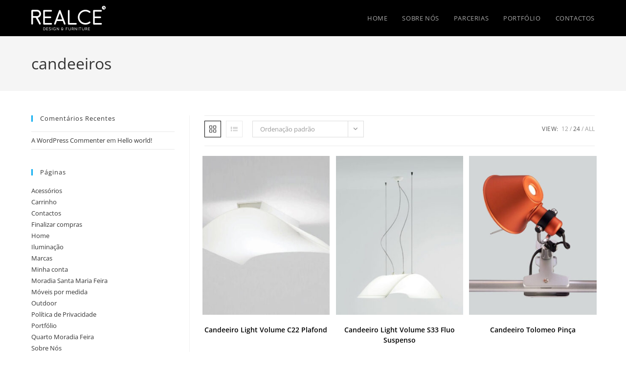

--- FILE ---
content_type: text/css
request_url: https://realce.pt/wp-content/uploads/elementor/css/post-84.css?ver=1768953344
body_size: 681
content:
.elementor-84 .elementor-element.elementor-element-aaa45cb > .elementor-container > .elementor-column > .elementor-widget-wrap{align-content:center;align-items:center;}.elementor-84 .elementor-element.elementor-element-aaa45cb:not(.elementor-motion-effects-element-type-background), .elementor-84 .elementor-element.elementor-element-aaa45cb > .elementor-motion-effects-container > .elementor-motion-effects-layer{background-color:transparent;background-image:linear-gradient(180deg, #E4E4E4 0%, #E4E4E4 100%);}.elementor-84 .elementor-element.elementor-element-aaa45cb{transition:background 0.3s, border 0.3s, border-radius 0.3s, box-shadow 0.3s;}.elementor-84 .elementor-element.elementor-element-aaa45cb > .elementor-background-overlay{transition:background 0.3s, border-radius 0.3s, opacity 0.3s;}.elementor-widget-image .widget-image-caption{color:var( --e-global-color-text );font-family:var( --e-global-typography-text-font-family ), Sans-serif;font-weight:var( --e-global-typography-text-font-weight );}.elementor-84 .elementor-element.elementor-element-2db8d07{text-align:start;}.elementor-84 .elementor-element.elementor-element-2db8d07 img{width:81%;}.elementor-84 .elementor-element.elementor-element-5261298 > .elementor-container > .elementor-column > .elementor-widget-wrap{align-content:center;align-items:center;}.elementor-84 .elementor-element.elementor-element-1aabea4{text-align:start;}.elementor-widget-text-editor{font-family:var( --e-global-typography-text-font-family ), Sans-serif;font-weight:var( --e-global-typography-text-font-weight );color:var( --e-global-color-text );}.elementor-widget-text-editor.elementor-drop-cap-view-stacked .elementor-drop-cap{background-color:var( --e-global-color-primary );}.elementor-widget-text-editor.elementor-drop-cap-view-framed .elementor-drop-cap, .elementor-widget-text-editor.elementor-drop-cap-view-default .elementor-drop-cap{color:var( --e-global-color-primary );border-color:var( --e-global-color-primary );}.elementor-84 .elementor-element.elementor-element-c628bcc{text-align:justify;font-family:"Open Sans", Sans-serif;font-size:10px;font-weight:500;color:#000000;}.elementor-widget-heading .elementor-heading-title{font-family:var( --e-global-typography-primary-font-family ), Sans-serif;font-weight:var( --e-global-typography-primary-font-weight );color:var( --e-global-color-primary );}.elementor-84 .elementor-element.elementor-element-dc52506 .elementor-heading-title{font-family:"Open Sans", Sans-serif;font-size:17px;font-weight:700;color:#000000;}.elementor-84 .elementor-element.elementor-element-1f2089d > .elementor-container > .elementor-column > .elementor-widget-wrap{align-content:center;align-items:center;}.elementor-84 .elementor-element.elementor-element-1f2089d:not(.elementor-motion-effects-element-type-background), .elementor-84 .elementor-element.elementor-element-1f2089d > .elementor-motion-effects-container > .elementor-motion-effects-layer{background-color:transparent;background-image:linear-gradient(180deg, #000000 0%, #000000 100%);}.elementor-84 .elementor-element.elementor-element-1f2089d > .elementor-container{min-height:60px;}.elementor-84 .elementor-element.elementor-element-1f2089d{transition:background 0.3s, border 0.3s, border-radius 0.3s, box-shadow 0.3s;}.elementor-84 .elementor-element.elementor-element-1f2089d > .elementor-background-overlay{transition:background 0.3s, border-radius 0.3s, opacity 0.3s;}.elementor-84 .elementor-element.elementor-element-94da99e{text-align:end;}.elementor-84 .elementor-element.elementor-element-94da99e .elementor-heading-title{font-family:"Open Sans", Sans-serif;font-size:12px;font-weight:400;color:#FFFFFF;}.elementor-84 .elementor-element.elementor-element-dbccb28{text-align:start;}.elementor-84 .elementor-element.elementor-element-dbccb28 .elementor-heading-title{font-family:"Open Sans", Sans-serif;font-size:12px;font-weight:400;color:#FFFFFF;}.elementor-84 .elementor-element.elementor-element-04be2bd .elementor-repeater-item-bae583a.elementor-social-icon{background-color:#000000;}.elementor-84 .elementor-element.elementor-element-04be2bd .elementor-repeater-item-bae583a.elementor-social-icon i{color:#FFFFFF;}.elementor-84 .elementor-element.elementor-element-04be2bd .elementor-repeater-item-bae583a.elementor-social-icon svg{fill:#FFFFFF;}.elementor-84 .elementor-element.elementor-element-04be2bd .elementor-repeater-item-5fefd2b.elementor-social-icon{background-color:#000000;}.elementor-84 .elementor-element.elementor-element-04be2bd .elementor-repeater-item-5fefd2b.elementor-social-icon i{color:#FFFFFF;}.elementor-84 .elementor-element.elementor-element-04be2bd .elementor-repeater-item-5fefd2b.elementor-social-icon svg{fill:#FFFFFF;}.elementor-84 .elementor-element.elementor-element-04be2bd .elementor-repeater-item-913f09f.elementor-social-icon{background-color:#000000;}.elementor-84 .elementor-element.elementor-element-04be2bd .elementor-repeater-item-913f09f.elementor-social-icon i{color:#FFFFFF;}.elementor-84 .elementor-element.elementor-element-04be2bd .elementor-repeater-item-913f09f.elementor-social-icon svg{fill:#FFFFFF;}.elementor-84 .elementor-element.elementor-element-04be2bd .elementor-repeater-item-a935202.elementor-social-icon{background-color:#000000;}.elementor-84 .elementor-element.elementor-element-04be2bd .elementor-repeater-item-a935202.elementor-social-icon i{color:#FFFFFF;}.elementor-84 .elementor-element.elementor-element-04be2bd .elementor-repeater-item-a935202.elementor-social-icon svg{fill:#FFFFFF;}.elementor-84 .elementor-element.elementor-element-04be2bd{--grid-template-columns:repeat(0, auto);--icon-size:14px;--grid-column-gap:5px;--grid-row-gap:0px;}.elementor-84 .elementor-element.elementor-element-04be2bd .elementor-widget-container{text-align:center;}@media(min-width:768px){.elementor-84 .elementor-element.elementor-element-3d1700b{width:58%;}.elementor-84 .elementor-element.elementor-element-bdfd525{width:42%;}.elementor-84 .elementor-element.elementor-element-9ecb566{width:10%;}.elementor-84 .elementor-element.elementor-element-da947eb{width:72%;}.elementor-84 .elementor-element.elementor-element-f9469d7{width:17.664%;}}